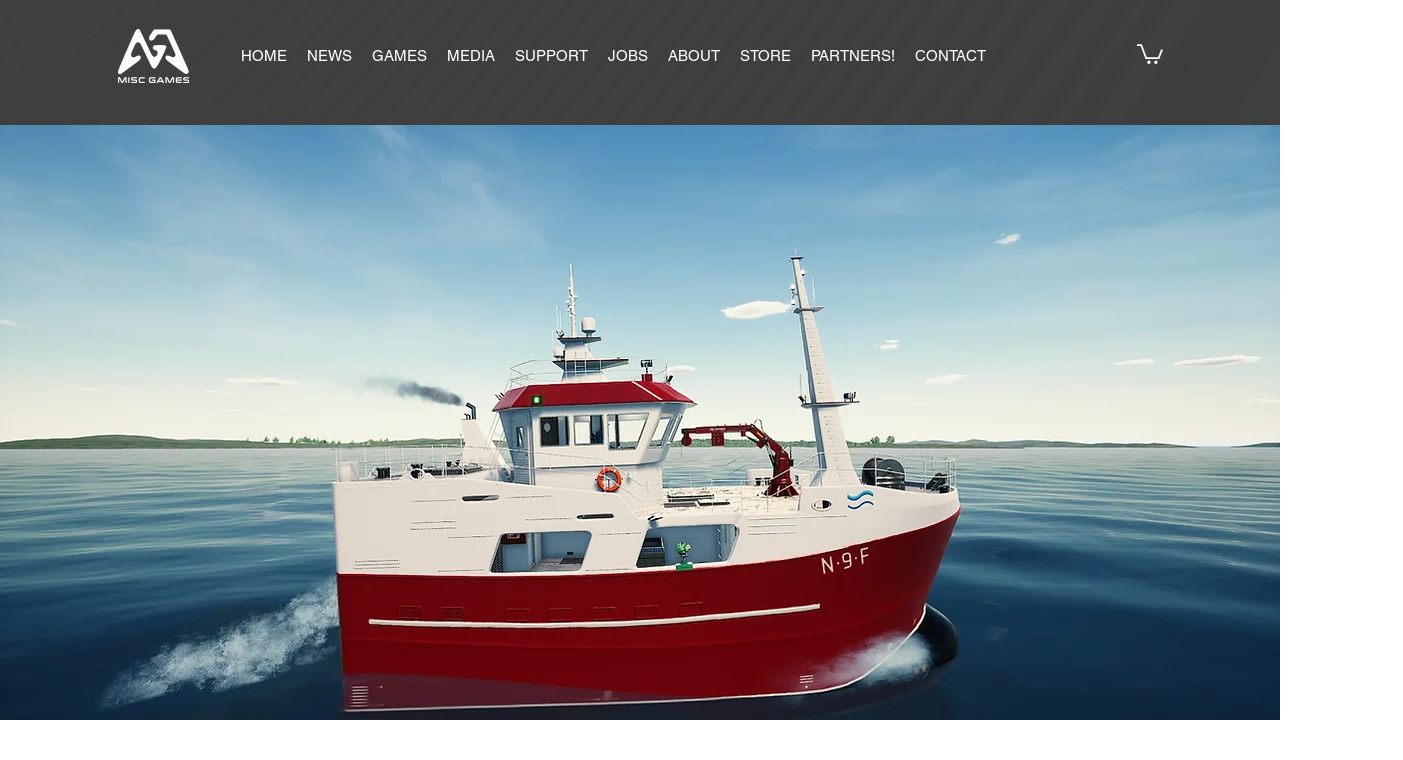

--- FILE ---
content_type: text/html; charset=utf-8
request_url: https://www.google.com/recaptcha/api2/aframe
body_size: 268
content:
<!DOCTYPE HTML><html><head><meta http-equiv="content-type" content="text/html; charset=UTF-8"></head><body><script nonce="E0-A6VLQHb4d8Ye46-YKqQ">/** Anti-fraud and anti-abuse applications only. See google.com/recaptcha */ try{var clients={'sodar':'https://pagead2.googlesyndication.com/pagead/sodar?'};window.addEventListener("message",function(a){try{if(a.source===window.parent){var b=JSON.parse(a.data);var c=clients[b['id']];if(c){var d=document.createElement('img');d.src=c+b['params']+'&rc='+(localStorage.getItem("rc::a")?sessionStorage.getItem("rc::b"):"");window.document.body.appendChild(d);sessionStorage.setItem("rc::e",parseInt(sessionStorage.getItem("rc::e")||0)+1);localStorage.setItem("rc::h",'1769746951704');}}}catch(b){}});window.parent.postMessage("_grecaptcha_ready", "*");}catch(b){}</script></body></html>